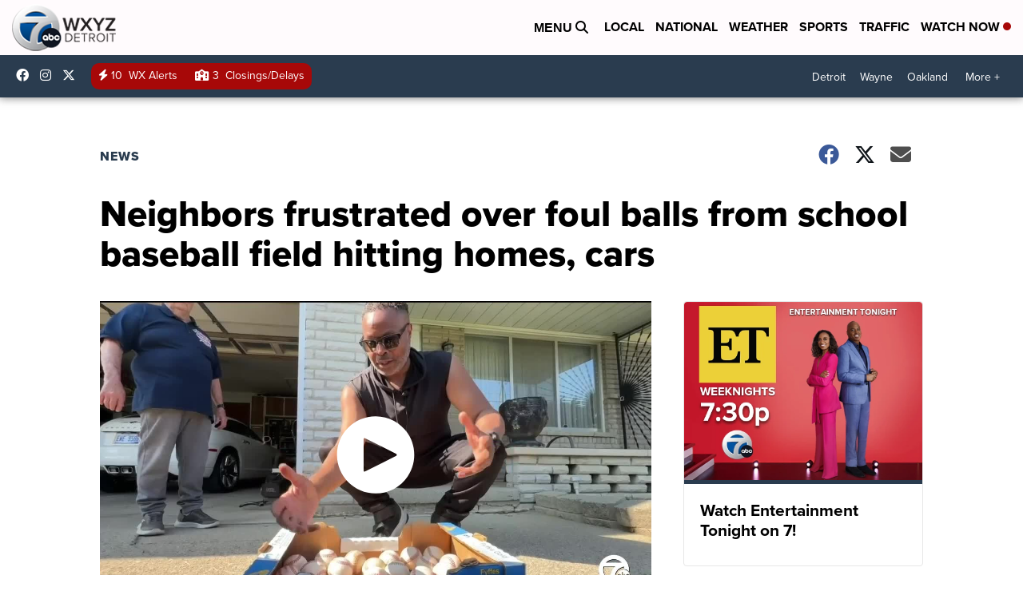

--- FILE ---
content_type: application/javascript; charset=utf-8
request_url: https://fundingchoicesmessages.google.com/f/AGSKWxU7FEtcy44YaKSmHRh6cypFn_yMyX3MR-tC5Ju8yBEwfLwVysVWU9lFUko7HKQ-ohC9WT0g4fVl5WObn_xj17viRuqEODukYDpFf9de1zaKpB4goNYH6hNROY_JcCzVcs0hs9qDo3mTyt8NUMYHw9Cc3fB_AIgQ-USbCtb0uZOrtKRP7PwnCR3HltRK/_/tomorrowfocusAd./cmg_ad.-adserver--rectangle/ad-.sponsorads.
body_size: -1289
content:
window['ca5e8171-9a19-4b9c-89fa-c3b39f427154'] = true;